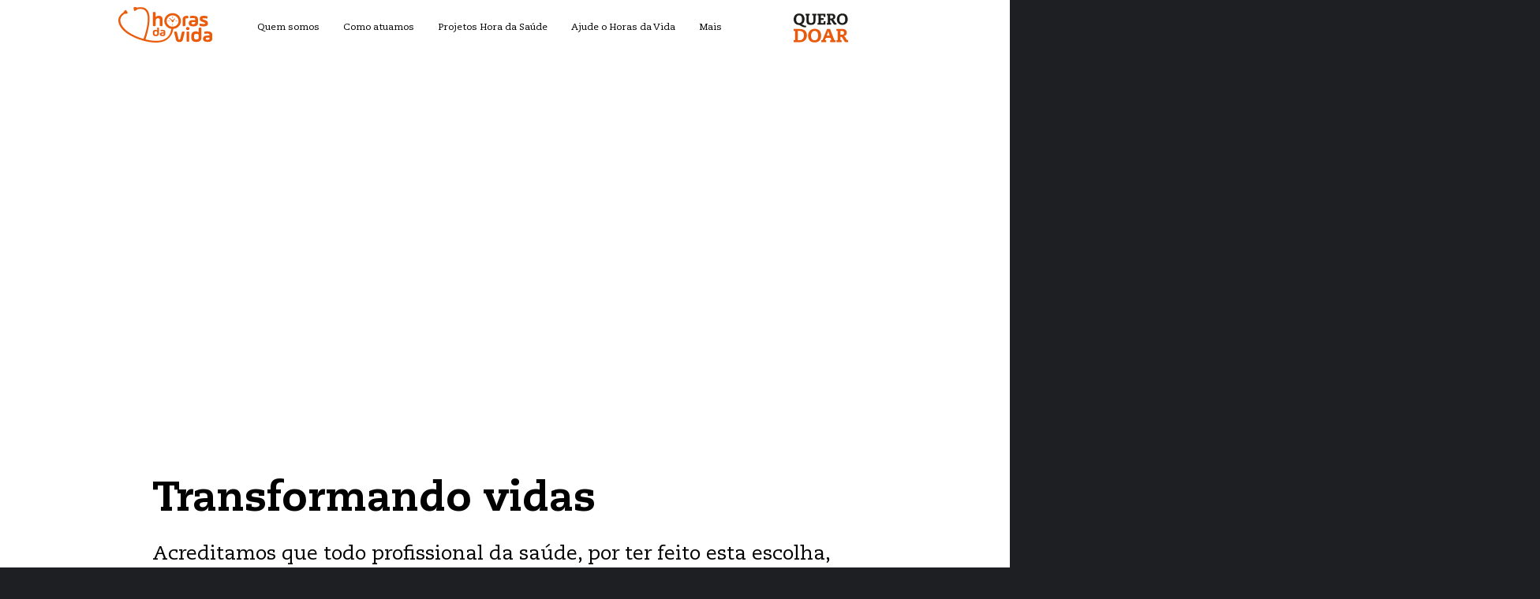

--- FILE ---
content_type: text/html; charset=utf-8
request_url: https://www.google.com/recaptcha/api2/aframe
body_size: 268
content:
<!DOCTYPE HTML><html><head><meta http-equiv="content-type" content="text/html; charset=UTF-8"></head><body><script nonce="9fLPIZ47cJsGTrrvi8qKCQ">/** Anti-fraud and anti-abuse applications only. See google.com/recaptcha */ try{var clients={'sodar':'https://pagead2.googlesyndication.com/pagead/sodar?'};window.addEventListener("message",function(a){try{if(a.source===window.parent){var b=JSON.parse(a.data);var c=clients[b['id']];if(c){var d=document.createElement('img');d.src=c+b['params']+'&rc='+(localStorage.getItem("rc::a")?sessionStorage.getItem("rc::b"):"");window.document.body.appendChild(d);sessionStorage.setItem("rc::e",parseInt(sessionStorage.getItem("rc::e")||0)+1);localStorage.setItem("rc::h",'1768833091068');}}}catch(b){}});window.parent.postMessage("_grecaptcha_ready", "*");}catch(b){}</script></body></html>